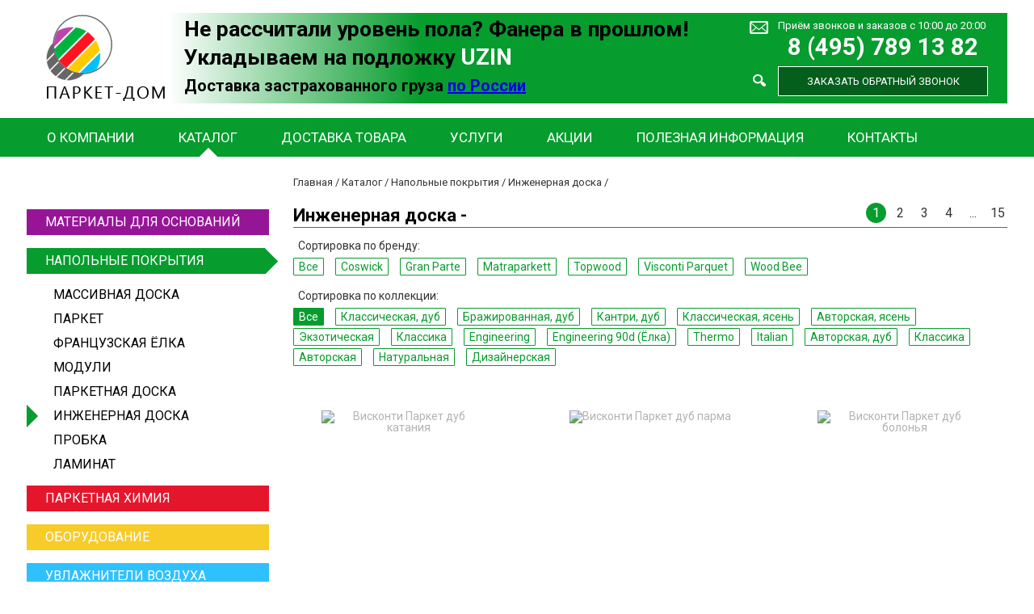

--- FILE ---
content_type: text/html; charset=UTF-8
request_url: https://parquet-dom.ru/catalog/floor/inzhenernaya-doska/wood_bee_dub_arktik/
body_size: 10551
content:
<!DOCTYPE html>
<html>
    <head>
        <meta name="viewport" content="width=device-width">
        <meta name="format-detection" content="telephone=no">
        <meta name='yandex-verification' content='6cebd3c61d9cf1d3' />
        <title>Подложка uzin multimoll (мультимоль)</title>
        <meta http-equiv="Content-Type" content="text/html; charset=UTF-8" />
<meta name="robots" content="index, follow" />
<meta name="keywords" content="multimoll, мультимоль, uzin multimoll, мультимоль подложка" />
<meta name="description" content="Подложка uzin multimoll от магазина паркета parquet - dom" />
<link href="/bitrix/cache/css/s1/new_parket/kernel_main/kernel_main.css?159506281039563" type="text/css"  rel="stylesheet" />
<link href="/bitrix/cache/css/s1/new_parket/template_bd1dd4b12db9f214d5614f45eba84799/template_bd1dd4b12db9f214d5614f45eba84799.css?1620897887483" type="text/css"  data-template-style="true"  rel="stylesheet" />
<script type="text/javascript">if(!window.BX)window.BX={message:function(mess){if(typeof mess=='object') for(var i in mess) BX.message[i]=mess[i]; return true;}};</script>
<script type="text/javascript">(window.BX||top.BX).message({'JS_CORE_LOADING':'Загрузка...','JS_CORE_NO_DATA':'- Нет данных -','JS_CORE_WINDOW_CLOSE':'Закрыть','JS_CORE_WINDOW_EXPAND':'Развернуть','JS_CORE_WINDOW_NARROW':'Свернуть в окно','JS_CORE_WINDOW_SAVE':'Сохранить','JS_CORE_WINDOW_CANCEL':'Отменить','JS_CORE_H':'ч','JS_CORE_M':'м','JS_CORE_S':'с','JSADM_AI_HIDE_EXTRA':'Скрыть лишние','JSADM_AI_ALL_NOTIF':'Показать все','JSADM_AUTH_REQ':'Требуется авторизация!','JS_CORE_WINDOW_AUTH':'Войти','JS_CORE_IMAGE_FULL':'Полный размер'});</script>
<script type="text/javascript">(window.BX||top.BX).message({'LANGUAGE_ID':'ru','FORMAT_DATE':'DD.MM.YYYY','FORMAT_DATETIME':'DD.MM.YYYY HH:MI:SS','COOKIE_PREFIX':'BITRIX_SM','SERVER_TZ_OFFSET':'10800','SITE_ID':'s1','USER_ID':'','SERVER_TIME':'1769583436','USER_TZ_OFFSET':'0','USER_TZ_AUTO':'Y','bitrix_sessid':'10fb392b99a3ac9c9016b47b1b096fa1'});</script>


<script type="text/javascript" src="/bitrix/cache/js/s1/new_parket/kernel_main/kernel_main.js?1597145303229479"></script>
<script type="text/javascript" src="/bitrix/js/main/jquery/jquery-1.8.3.min.js?144352822493636"></script>
<script type="text/javascript">BX.setJSList(['/bitrix/js/main/core/core.js?145518585169721','/bitrix/js/main/core/core_popup.js?144352822428778','/bitrix/js/main/core/core_ajax.js?145518585120698','/bitrix/js/main/json/json2.min.js?14435282243467','/bitrix/js/main/core/core_ls.js?14435282247365','/bitrix/js/main/session.js?14435282242511','/bitrix/js/main/core/core_window.js?144352822474831','/bitrix/js/main/utils.js?144352822419858']); </script>
<script type="text/javascript">BX.setCSSList(['/bitrix/js/main/core/css/core.css?14435282242854','/bitrix/js/main/core/css/core_popup.css?144352822434473','/bitrix/templates/new_parket/styles.css?1620897883345']); </script>


<script type="text/javascript">var _ba = _ba || []; _ba.push(["aid", "8a8cfcbf905bdf891de86d2a524c2906"]); _ba.push(["host", "parquet-dom.ru"]); (function() {var ba = document.createElement("script"); ba.type = "text/javascript"; ba.async = true;ba.src = (document.location.protocol == "https:" ? "https://" : "http://") + "bitrix.info/ba.js";var s = document.getElementsByTagName("script")[0];s.parentNode.insertBefore(ba, s);})();</script>


        <link rel="shortcut icon" type="image/x-icon" href="/favicon.ico" />
        <link rel="stylesheet" href="/bitrix/templates/new_parket/css/main.css">
        <link rel="stylesheet" href="/bitrix/templates/new_parket/js/fancybox/jquery.fancybox.css">
        <link rel="stylesheet" href="/bitrix/templates/new_parket/css/override.css">

        <script type="text/javascript" src="/bitrix/templates/new_parket/js/modernizr.js"></script>
        <script type="text/javascript" src="/bitrix/templates/new_parket/js/fancybox/jquery.fancybox.js"></script>
        <script type="text/javascript" src="/bitrix/templates/new_parket/js/main.js"></script>
    </head>

    
    <body class="floor">
        <div id="panel">
                    </div>
        <div class="page-wrapper">
            <div class="section header">
                <div class="section_content">
                    <a class="logo" href="/"></a>

                    <div class="contact-block">
                        <div class="search-block">
                            <form action="/search/">
                                <input type="text" name="q" placeholder="Найти" />
                                <button type="submit" title="Найти"></button>
                            </form>
                        </div>
                        <div class="seo-text">
                            <div class="table-block">
                                <B><SPAN STYLE="font-size: 20pt;">Не рассчитали уровень пола? Фанера в прошлом!</SPAN><br><SPAN STYLE="font-size: 20pt;"> Укладываем на подложку <SPAN STYLE="font-size: 21pt; color: #ffffff;">UZIN</SPAN></SPAN><br><SPAN STYLE="font-size: 15pt;"> Доставка застрахованного груза <a target="_blank" href="http://parquet-dom.ru/delivery/#region">по России</a></SPAN></B>                            </div>
                        </div>
                        <div class="callback-block">
                            <a href="/feedback/#formajax" class="mail"></a>
                            <a href="/feedback/" class="feedback">Приём звонков и заказов с 10:00 до 20:00</a>
                            <a class="phone" href="tel:+74957891382">8 (495) 789 13 82</a>                            <a href="#callback" class="callback open-modal">Заказать обратный звонок</a>
                        </div>
                    </div>
                </div>
                <div class="section_menu">
                    <div class="section_content">
                        <ul class="top-menu">
				<li class="parent">
				<a href="/about/">О компании</a>
				<ul>
					<li>
				<a href="/about/index.php">О нас</a>
			</li>
					<li>
				<a href="/about/advantages/">Наши преимущества</a>
			</li>
					<li>
				<a href="/about/clients/">Клиенты</a>
			</li>
					<li>
				<a href="/about/reviews/">Отзывы</a>
			</li>
					<li>
				<a href="/about/cooperation/">Партнеры</a>
			</li>
					<li>
				<a href="/about/vacancies/">Вакансии</a>
			</li>
		</ul></li>			<li class="parent selected">
				<a href="/catalog/">Каталог</a>
				<ul>
					<li>
				<a href="/catalog/mat/">Материалы для основания</a>
			</li>
					<li>
				<a href="/catalog/floor/">Напольные покрытия</a>
			</li>
					<li>
				<a href="/catalog/chem/">Паркетная химия</a>
			</li>
					<li>
				<a href="/catalog/device/">Оборудование</a>
			</li>
					<li>
				<a href="/catalog/air/">Увлажнители воздуха</a>
			</li>
		</ul></li>			<li>
				<a href="/delivery/">Доставка товара</a>
			</li>
					<li class="parent">
				<a href="/services/">Услуги</a>
				<ul>
					<li>
				<a href="/services/consulting/">Консультация</a>
			</li>
					<li>
				<a href="/services/calling/">Вызов технолога</a>
			</li>
					<li>
				<a href="/services/works/">Паркетные работы</a>
			</li>
					<li>
				<a href="/services/photo-objects/">Фото объектов</a>
			</li>
					<li>
				<a href="/delivery/">Доставка товара</a>
			</li>
		</ul></li>			<li>
				<a href="/actions/">Акции</a>
			</li>
					<li class="parent">
				<a href="/info/">Полезная информация</a>
				<ul>
					<li>
				<a href="/info/">О напольных покрытиях</a>
			</li>
					<li>
				<a href="/info/useful/">Наши полезные советы</a>
			</li>
					<li>
				<a href="/info/quality/">Ваш контроль качества!</a>
			</li>
					<li>
				<a href="/info/faq/">Вопрос/Ответ</a>
			</li>
		</ul></li>			<li>
				<a href="/feedback/">Контакты</a>
			</li>
		</ul>                    </div>
                </div>
            </div>

            <div class="section main">
                <div class="section_content">
                    <div class="section_left_menu">
                        
<ul class="catalog-list">
			<li>
			<a class="bg_color_mat" href="/catalog/mat/">
				Материалы для оснований				<span class="triangle"></span>
			</a>			
					</li>
			<li class="selected">
			<a class="bg_color_floor" href="/catalog/floor/">
				Напольные покрытия				<span class="triangle"></span>
			</a>			
							<ul class="floor">
											<li>
							<a href="/catalog/floor/massivnaya-doska/">Массивная доска</a>
						</li>
											<li>
							<a href="/catalog/floor/parket/">Паркет</a>
						</li>
											<li>
							<a href="/catalog/floor/francuzskaya-yolka/">Французская ёлка</a>
						</li>
											<li>
							<a href="/catalog/floor/moduli/">Модули</a>
						</li>
											<li>
							<a href="/catalog/floor/parketnaya-doska/">Паркетная доска</a>
						</li>
											<li>
							<a href="/catalog/floor/inzhenernaya-doska/" class="selected">Инженерная доска</a>
						</li>
											<li>
							<a href="/catalog/floor/probka/">Пробка</a>
						</li>
											<li>
							<a href="/catalog/floor/laminat/">Ламинат</a>
						</li>
									</ul>
					</li>
			<li>
			<a class="bg_color_chem" href="/catalog/chem/">
				Паркетная химия				<span class="triangle"></span>
			</a>			
					</li>
			<li>
			<a class="bg_color_device" href="/catalog/device/">
				Оборудование				<span class="triangle"></span>
			</a>			
					</li>
			<li>
			<a class="bg_color_air" href="/catalog/air/">
				Увлажнители воздуха				<span class="triangle"></span>
			</a>			
					</li>
	</ul><form action="/catalog/floor/inzhenernaya-doska/wood_bee_dub_arktik/" id="filter">
    <script type="text/javascript">
        function apply() {
            document.getElementById("filter").submit();
        }
    </script>
    <div id="choice">Помощь в выборе:</div>
    <input type="hidden" name="set_filter" value="Y"/>
    <input type="hidden" name="DISCOUNT_HIDE" value="Y"/>
    
        
        
    			<label class="header">Тип</label>
			<div class="select-style">
	            <select onchange="top.location.href=this.value">
	                	                    <option value="/catalog/floor/francuzskaya-yolka/">Французская ёлка</option>
	                	                    <option value="/catalog/floor/probka/">Пробка</option>
	                	                    <option value="/catalog/floor/laminat/">Ламинат</option>
	                	                    <option selected value="/catalog/floor/inzhenernaya-doska/">Инженерная доска</option>
	                	                    <option value="/catalog/floor/parketnaya-doska/">Паркетная доска</option>
	                	                    <option value="/catalog/floor/moduli/">Модули</option>
	                	                    <option value="/catalog/floor/parket/">Паркет</option>
	                	                    <option value="/catalog/floor/massivnaya-doska/">Массивная доска</option>
	                	            </select>
	       	</div>
        		<label class="header">Бренд</label>
		<div class="select-style">
	        <select onchange="top.location.href=this.value">
	        	<option value="/catalog/floor/inzhenernaya-doska/" style="width: 252px">Все</option>
	            					<option value="/catalog/floor/inzhenernaya-doska/coswick/">Coswick</option>
									<option value="/catalog/floor/inzhenernaya-doska/gran-parte-parketnaya-doska/">Gran Parte</option>
									<option value="/catalog/floor/inzhenernaya-doska/matraparkett-engineering/">Matraparkett</option>
									<option value="/catalog/floor/inzhenernaya-doska/topwood-engineering/">Topwood</option>
									<option value="/catalog/floor/inzhenernaya-doska/visconti-parquet-engineering/">Visconti Parquet</option>
									<option value="/catalog/floor/inzhenernaya-doska/wood-bee-engineering/">Wood Bee</option>
					        </select>
        </div>
        
        			<label class="header">Коллекция</label>
			<div class="select-style">
		        <select onchange="top.location.href=this.value">
		        	<option selected value="/catalog/floor/inzhenernaya-doska/wood_bee_dub_arktik/" style="width: 252px">Все</option>
		            						<a href="?collection=klassicheskaya-dub">Классическая, дуб</a>
						<option value="/catalog/floor/inzhenernaya-doska/coswick/?collection=klassicheskaya-dub">Классическая, дуб</option>
											<a href="?collection=brazhirovannaya-dub">Бражированная, дуб</a>
						<option value="/catalog/floor/inzhenernaya-doska/coswick/?collection=brazhirovannaya-dub">Бражированная, дуб</option>
											<a href="?collection=kantri-dub">Кантри, дуб</a>
						<option value="/catalog/floor/inzhenernaya-doska/coswick/?collection=kantri-dub">Кантри, дуб</option>
											<a href="?collection=klassicheskaya-yasen">Классическая, ясень</a>
						<option value="/catalog/floor/inzhenernaya-doska/coswick/?collection=klassicheskaya-yasen">Классическая, ясень</option>
											<a href="?collection=avtorskaya-yasen">Авторская, ясень</a>
						<option value="/catalog/floor/inzhenernaya-doska/coswick/?collection=avtorskaya-yasen">Авторская, ясень</option>
											<a href="?collection=ekzoticheskaya">Экзотическая</a>
						<option value="/catalog/floor/inzhenernaya-doska/coswick/?collection=ekzoticheskaya">Экзотическая</option>
											<a href="?collection=klassika">Классика</a>
						<option value="/catalog/floor/inzhenernaya-doska/gran-parte-parketnaya-doska/?collection=klassika">Классика</option>
											<a href="?collection=engineering">Engineering</a>
						<option value="/catalog/floor/inzhenernaya-doska/topwood-engineering/?collection=engineering">Engineering</option>
											<a href="?collection=engineering-90d">Engineering 90d (Ёлка)</a>
						<option value="/catalog/floor/inzhenernaya-doska/topwood-engineering/?collection=engineering-90d">Engineering 90d (Ёлка)</option>
											<a href="?collection=thermo">Thermo</a>
						<option value="/catalog/floor/inzhenernaya-doska/topwood-engineering/?collection=thermo">Thermo</option>
											<a href="?collection=italian-collection">Italian</a>
						<option value="/catalog/floor/inzhenernaya-doska/topwood-engineering/?collection=italian-collection">Italian</option>
											<a href="?collection=avtorskaya-dub">Авторская, дуб</a>
						<option value="/catalog/floor/inzhenernaya-doska/coswick/?collection=avtorskaya-dub">Авторская, дуб</option>
											<a href="?collection=classica-id">Классика</a>
						<option value="/catalog/floor/inzhenernaya-doska/visconti-parquet-engineering/?collection=classica-id">Классика</option>
											<a href="?collection=autore-id">Авторская</a>
						<option value="/catalog/floor/inzhenernaya-doska/visconti-parquet-engineering/?collection=autore-id">Авторская</option>
											<a href="?collection=naturale-id">Натуральная</a>
						<option value="/catalog/floor/inzhenernaya-doska/visconti-parquet-engineering/?collection=naturale-id">Натуральная</option>
											<a href="?collection=disegno">Дизайнерская</a>
						<option value="/catalog/floor/inzhenernaya-doska/gran-parte-parketnaya-doska/?collection=disegno">Дизайнерская</option>
							        </select>
			</div>
                
           	<label class="header">Порода древесины</label>
	<div class="select-style">
		<select name='pf[F_WOOD]' onchange="apply()">
								<option selected value="">Все </option>
									<option value="13">Дуб</a>   (155)</option>
									<option value="88">Кумару</a>   (1)</option>
									<option value="87">Махагон</a>   (1)</option>
									<option value="120">Мербау</a>   (1)</option>
									<option value="86">Орех</a>   (4)</option>
									<option value="136">Сапеле</a>   (1)</option>
									<option value="139">Тик</a>   (1)</option>
									<option value="15">Ясень</a>   (14)</option>
									<option value="55">Ятоба</a>   (1)</option>
						</select>
     </div>
	   	<label class="header">Покрытие</label>
	<div class="select-style">
		<select name='pf[F_COVER]' onchange="apply()">
								<option selected value="">Все </option>
									<option value="20">без покрытия</a>   (3)</option>
									<option value="17">под лаком</a>   (49)</option>
									<option value="19">под лаком / маслом</a>   (72)</option>
									<option value="18">под маслом</a>   (55)</option>
						</select>
     </div>
	   	<label class="header">Фаска</label>
	<div class="select-style">
		<select name='pf[F_FASKA]' onchange="apply()">
								<option selected value="">Все </option>
									<option value="21">с фаской</a>   (179)</option>
						</select>
     </div>
	   	<label class="header">Количество полос</label>
	<div class="select-style">
		<select name='pf[F_STRIPE]' onchange="apply()">
								<option selected value="">Все </option>
									<option value="26">одна</a>   (144)</option>
						</select>
     </div>
				<label class="header">Акции</label>
			<div class="select-style">
				<select name="DISCOUNT" onchange="apply()">
					<option value="false">Все</option>
					<option value="true">С акцией</option>
				</select>
			</div>
				<style>			
        	        #choice {
                display: block;
                margin: 0;
                padding: 0;
            }	            
            </style>
</form><div class="section_actions_left">
	<div class="main-title">
		АКЦИЯ!
	</div>
			<div class="action" id="bx_3218110189_2506">
			<div class="title">&gt; С каждой продажи доски, мы высаживаем Ваше дерево!</div>
			<p>
				При покупке любой доски из нашего каталога, мы высаживаем от Вашего имени дерево!<br />
				<a href="/actions/2506/" target="_blank">подробнее >>></a>
			</p>
		</div>
			<div class="action" id="bx_3218110189_212">
			<div class="title">&gt; 100% гарантия самых НИЗКИХ цен!</div>
			<p>
				В нашем магазине действует интересное предложение: если Вы нашли материал дешевле, чем предлагаем мы, то...<br />
				<a href="/actions/212/" target="_blank">подробнее >>></a>
			</p>
		</div>
	</div>                    </div>
                    <div class="section_content_block clear">
                        <div class="content_breadcrumbs"><a href="/" title="Главная">Главная</a><span> / </span><a href="/catalog/" title="Каталог">Каталог</a><span> / </span><a href="/catalog/floor/" title="Напольные покрытия">Напольные покрытия</a><span> / </span><a href="/catalog/floor/inzhenernaya-doska/" title="Инженерная доска">Инженерная доска</a><span> / </span><span class="current"></span></div><div class="catalog-section">
    <div class="catalog-head">
        <div class="left">
            <h1>Инженерная доска - <span class="color_floor"></span></h1>
        </div>
        <div class="right">
            	<div class="pages clear">
		
				
									<a class="active" href="/catalog/floor/inzhenernaya-doska/wood_bee_dub_arktik/">1</a>
												<a href="/catalog/floor/inzhenernaya-doska/wood_bee_dub_arktik/?PAGEN_5=2">2</a>
												<a href="/catalog/floor/inzhenernaya-doska/wood_bee_dub_arktik/?PAGEN_5=3">3</a>
												<a href="/catalog/floor/inzhenernaya-doska/wood_bee_dub_arktik/?PAGEN_5=4">4</a>
							
					<a href="/catalog/floor/inzhenernaya-doska/wood_bee_dub_arktik/?PAGEN_5=5">...</a>
			<a href="/catalog/floor/inzhenernaya-doska/wood_bee_dub_arktik/?PAGEN_5=15">15</a>
			</div>
        </div>
    </div>
            <div class="catalog-filter">
            <div class="filter-block clear">
                <span class="title">Сортировка по бренду:</span>
                <a href="/catalog/floor/inzhenernaya-doska/">Все</a>
                                    <a href="/catalog/floor/inzhenernaya-doska/coswick/">Coswick</a>
                                    <a href="/catalog/floor/inzhenernaya-doska/gran-parte-parketnaya-doska/">Gran Parte</a>
                                    <a href="/catalog/floor/inzhenernaya-doska/matraparkett-engineering/">Matraparkett</a>
                                    <a href="/catalog/floor/inzhenernaya-doska/topwood-engineering/">Topwood</a>
                                    <a href="/catalog/floor/inzhenernaya-doska/visconti-parquet-engineering/">Visconti Parquet</a>
                                    <a href="/catalog/floor/inzhenernaya-doska/wood-bee-engineering/">Wood Bee</a>
                            </div>

                            <div class="filter-block clear">
                    <span class="title">Сортировка по коллекции:</span>
                    <a href="/catalog/floor/inzhenernaya-doska/wood_bee_dub_arktik/" class="active">Все</a>
                                            <a href="?collection=klassicheskaya-dub">Классическая, дуб</a>
                                            <a href="?collection=brazhirovannaya-dub">Бражированная, дуб</a>
                                            <a href="?collection=kantri-dub">Кантри, дуб</a>
                                            <a href="?collection=klassicheskaya-yasen">Классическая, ясень</a>
                                            <a href="?collection=avtorskaya-yasen">Авторская, ясень</a>
                                            <a href="?collection=ekzoticheskaya">Экзотическая</a>
                                            <a href="?collection=klassika">Классика</a>
                                            <a href="?collection=engineering">Engineering</a>
                                            <a href="?collection=engineering-90d">Engineering 90d (Ёлка)</a>
                                            <a href="?collection=thermo">Thermo</a>
                                            <a href="?collection=italian-collection">Italian</a>
                                            <a href="?collection=avtorskaya-dub">Авторская, дуб</a>
                                            <a href="?collection=classica-id">Классика</a>
                                            <a href="?collection=autore-id">Авторская</a>
                                            <a href="?collection=naturale-id">Натуральная</a>
                                            <a href="?collection=disegno">Дизайнерская</a>
                                    </div>
            
                    </div>
        <div class="clear"></div>
        <div class="item-list">
                            <a class="item" id="bx_3966226736_2647" href="/catalog/floor/inzhenernaya-doska/visconti-parquet-engineering/visconti_parquet_catania_id/">
                    <div class="item-block">
                        <div class="item-image" href="/catalog/floor/inzhenernaya-doska/visconti-parquet-engineering/visconti_parquet_catania_id/">
                            
                                                            <img src="/upload/iblock/26c/26cec60f626478605330f0e20ecb7172.jpg" title="Висконти Паркет дуб катания" alt="Висконти Паркет дуб катания" style="max-width: 200px; max-height: 200px; margin-top:0px"/>
                                                    </div>

                        <span class="title" href="/catalog/floor/inzhenernaya-doska/visconti-parquet-engineering/visconti_parquet_catania_id/">Висконти Паркет дуб катания</span>

                        <div class="vendor">
                            VISCONTI PARQUET (Россия)                        </div>

                        <div class="price">
                            от 7 995                                                            <span>руб.</span>
                                                    </div>

                        <div class="action-text">
                                                    </div>

                        <span href="/catalog/floor/inzhenernaya-doska/visconti-parquet-engineering/visconti_parquet_catania_id/" class="detail order" title="Подробнее">Подробнее</span>

                        <span href="#order" class="open-modal order" data-offer="2647" title="Заказать">Заказать</span>
                    </div>
                </a>
                            <a class="item" id="bx_3966226736_2638" href="/catalog/floor/inzhenernaya-doska/visconti-parquet-engineering/visconti_parquet_parma_id/">
                    <div class="item-block">
                        <div class="item-image" href="/catalog/floor/inzhenernaya-doska/visconti-parquet-engineering/visconti_parquet_parma_id/">
                            
                                                            <img src="/upload/iblock/ced/ced344f56754ad9a481630f3f058273b.jpg" title="Висконти Паркет дуб парма" alt="Висконти Паркет дуб парма" style="max-width: 200px; max-height: 200px; margin-top:0px"/>
                                                    </div>

                        <span class="title" href="/catalog/floor/inzhenernaya-doska/visconti-parquet-engineering/visconti_parquet_parma_id/">Висконти Паркет дуб парма</span>

                        <div class="vendor">
                            VISCONTI PARQUET (Россия)                        </div>

                        <div class="price">
                            от 7 995                                                            <span>руб.</span>
                                                    </div>

                        <div class="action-text">
                                                    </div>

                        <span href="/catalog/floor/inzhenernaya-doska/visconti-parquet-engineering/visconti_parquet_parma_id/" class="detail order" title="Подробнее">Подробнее</span>

                        <span href="#order" class="open-modal order" data-offer="2638" title="Заказать">Заказать</span>
                    </div>
                </a>
                            <a class="item" id="bx_3966226736_2639" href="/catalog/floor/inzhenernaya-doska/visconti-parquet-engineering/visconti_parquet_bologna_id/">
                    <div class="item-block">
                        <div class="item-image" href="/catalog/floor/inzhenernaya-doska/visconti-parquet-engineering/visconti_parquet_bologna_id/">
                            
                                                            <img src="/upload/iblock/d61/d61cc8673213e32b057d6e0dd553e881.jpg" title="Висконти Паркет дуб болонья" alt="Висконти Паркет дуб болонья" style="max-width: 200px; max-height: 200px; margin-top:0px"/>
                                                    </div>

                        <span class="title" href="/catalog/floor/inzhenernaya-doska/visconti-parquet-engineering/visconti_parquet_bologna_id/">Висконти Паркет дуб болонья</span>

                        <div class="vendor">
                            VISCONTI PARQUET (Россия)                        </div>

                        <div class="price">
                            от 7 995                                                            <span>руб.</span>
                                                    </div>

                        <div class="action-text">
                                                    </div>

                        <span href="/catalog/floor/inzhenernaya-doska/visconti-parquet-engineering/visconti_parquet_bologna_id/" class="detail order" title="Подробнее">Подробнее</span>

                        <span href="#order" class="open-modal order" data-offer="2639" title="Заказать">Заказать</span>
                    </div>
                </a>
                            <a class="item" id="bx_3966226736_2867" href="/catalog/floor/inzhenernaya-doska/visconti-parquet-engineering/visconti_parquet_mocca_id/">
                    <div class="item-block">
                        <div class="item-image" href="/catalog/floor/inzhenernaya-doska/visconti-parquet-engineering/visconti_parquet_mocca_id/">
                            
                                                            <img src="/upload/iblock/b1d/b1d4387f093338d18c95c7d0cac4088b.jpg" title="Висконти Паркет дуб мокка" alt="Висконти Паркет дуб мокка" style="max-width: 200px; max-height: 200px; margin-top:0px"/>
                                                    </div>

                        <span class="title" href="/catalog/floor/inzhenernaya-doska/visconti-parquet-engineering/visconti_parquet_mocca_id/">Висконти Паркет дуб мокка</span>

                        <div class="vendor">
                            VISCONTI PARQUET (Россия)                        </div>

                        <div class="price">
                            от 7 595                                                            <span>руб.</span>
                                                    </div>

                        <div class="action-text">
                                                    </div>

                        <span href="/catalog/floor/inzhenernaya-doska/visconti-parquet-engineering/visconti_parquet_mocca_id/" class="detail order" title="Подробнее">Подробнее</span>

                        <span href="#order" class="open-modal order" data-offer="2867" title="Заказать">Заказать</span>
                    </div>
                </a>
                            <a class="item" id="bx_3966226736_2636" href="/catalog/floor/inzhenernaya-doska/visconti-parquet-engineering/visconti_parquet_torino_id/">
                    <div class="item-block">
                        <div class="item-image" href="/catalog/floor/inzhenernaya-doska/visconti-parquet-engineering/visconti_parquet_torino_id/">
                            
                                                            <img src="/upload/iblock/1c6/1c63e2dc773ba6ee4e5d9526b05c0cb5.jpg" title="Висконти Паркет дуб турин" alt="Висконти Паркет дуб турин" style="max-width: 200px; max-height: 200px; margin-top:0px"/>
                                                    </div>

                        <span class="title" href="/catalog/floor/inzhenernaya-doska/visconti-parquet-engineering/visconti_parquet_torino_id/">Висконти Паркет дуб турин</span>

                        <div class="vendor">
                            VISCONTI PARQUET (Россия)                        </div>

                        <div class="price">
                            от 7 995                                                            <span>руб.</span>
                                                    </div>

                        <div class="action-text">
                                                    </div>

                        <span href="/catalog/floor/inzhenernaya-doska/visconti-parquet-engineering/visconti_parquet_torino_id/" class="detail order" title="Подробнее">Подробнее</span>

                        <span href="#order" class="open-modal order" data-offer="2636" title="Заказать">Заказать</span>
                    </div>
                </a>
                            <a class="item" id="bx_3966226736_2649" href="/catalog/floor/inzhenernaya-doska/visconti-parquet-engineering/visconti_parquet_vicenza_id/">
                    <div class="item-block">
                        <div class="item-image" href="/catalog/floor/inzhenernaya-doska/visconti-parquet-engineering/visconti_parquet_vicenza_id/">
                            
                                                            <img src="/upload/iblock/e7e/e7e9355a6b2be35dd262a952b2a02ae6.jpg" title="Висконти Паркет дуб виченца" alt="Висконти Паркет дуб виченца" style="max-width: 200px; max-height: 200px; margin-top:0px"/>
                                                    </div>

                        <span class="title" href="/catalog/floor/inzhenernaya-doska/visconti-parquet-engineering/visconti_parquet_vicenza_id/">Висконти Паркет дуб виченца</span>

                        <div class="vendor">
                            VISCONTI PARQUET (Россия)                        </div>

                        <div class="price">
                            от 6 995                                                            <span>руб.</span>
                                                    </div>

                        <div class="action-text">
                                                    </div>

                        <span href="/catalog/floor/inzhenernaya-doska/visconti-parquet-engineering/visconti_parquet_vicenza_id/" class="detail order" title="Подробнее">Подробнее</span>

                        <span href="#order" class="open-modal order" data-offer="2649" title="Заказать">Заказать</span>
                    </div>
                </a>
                            <a class="item" id="bx_3966226736_2635" href="/catalog/floor/inzhenernaya-doska/visconti-parquet-engineering/visconti_parquet_napoli_id/">
                    <div class="item-block">
                        <div class="item-image" href="/catalog/floor/inzhenernaya-doska/visconti-parquet-engineering/visconti_parquet_napoli_id/">
                            
                                                            <img src="/upload/iblock/394/394eedecf30aed872542d6a006e1feeb.jpg" title="Висконти Паркет дуб неаполь" alt="Висконти Паркет дуб неаполь" style="max-width: 200px; max-height: 200px; margin-top:0px"/>
                                                    </div>

                        <span class="title" href="/catalog/floor/inzhenernaya-doska/visconti-parquet-engineering/visconti_parquet_napoli_id/">Висконти Паркет дуб неаполь</span>

                        <div class="vendor">
                            VISCONTI PARQUET (Россия)                        </div>

                        <div class="price">
                            от 7 995                                                            <span>руб.</span>
                                                    </div>

                        <div class="action-text">
                                                    </div>

                        <span href="/catalog/floor/inzhenernaya-doska/visconti-parquet-engineering/visconti_parquet_napoli_id/" class="detail order" title="Подробнее">Подробнее</span>

                        <span href="#order" class="open-modal order" data-offer="2635" title="Заказать">Заказать</span>
                    </div>
                </a>
                            <a class="item" id="bx_3966226736_2642" href="/catalog/floor/inzhenernaya-doska/visconti-parquet-engineering/visconti_parquet_modena_id/">
                    <div class="item-block">
                        <div class="item-image" href="/catalog/floor/inzhenernaya-doska/visconti-parquet-engineering/visconti_parquet_modena_id/">
                            
                                                            <img src="/upload/iblock/89a/89abbb829b0bf428675214403d5ad014.jpg" title="Висконти Паркет дуб модена" alt="Висконти Паркет дуб модена" style="max-width: 200px; max-height: 200px; margin-top:0px"/>
                                                    </div>

                        <span class="title" href="/catalog/floor/inzhenernaya-doska/visconti-parquet-engineering/visconti_parquet_modena_id/">Висконти Паркет дуб модена</span>

                        <div class="vendor">
                            VISCONTI PARQUET (Россия)                        </div>

                        <div class="price">
                            от 7 450                                                            <span>руб.</span>
                                                    </div>

                        <div class="action-text">
                                                    </div>

                        <span href="/catalog/floor/inzhenernaya-doska/visconti-parquet-engineering/visconti_parquet_modena_id/" class="detail order" title="Подробнее">Подробнее</span>

                        <span href="#order" class="open-modal order" data-offer="2642" title="Заказать">Заказать</span>
                    </div>
                </a>
                            <a class="item" id="bx_3966226736_2866" href="/catalog/floor/inzhenernaya-doska/visconti-parquet-engineering/visconti_parquet_toscana_id/">
                    <div class="item-block">
                        <div class="item-image" href="/catalog/floor/inzhenernaya-doska/visconti-parquet-engineering/visconti_parquet_toscana_id/">
                            
                                                            <img src="/upload/iblock/3dd/3dd7bfe1be8a76471ad8bb48fdc5db31.jpg" title="Висконти Паркет дуб тоскана" alt="Висконти Паркет дуб тоскана" style="max-width: 200px; max-height: 200px; margin-top:0px"/>
                                                    </div>

                        <span class="title" href="/catalog/floor/inzhenernaya-doska/visconti-parquet-engineering/visconti_parquet_toscana_id/">Висконти Паркет дуб тоскана</span>

                        <div class="vendor">
                            VISCONTI PARQUET (Россия)                        </div>

                        <div class="price">
                            от 7 595                                                            <span>руб.</span>
                                                    </div>

                        <div class="action-text">
                                                    </div>

                        <span href="/catalog/floor/inzhenernaya-doska/visconti-parquet-engineering/visconti_parquet_toscana_id/" class="detail order" title="Подробнее">Подробнее</span>

                        <span href="#order" class="open-modal order" data-offer="2866" title="Заказать">Заказать</span>
                    </div>
                </a>
                            <a class="item" id="bx_3966226736_2640" href="/catalog/floor/inzhenernaya-doska/visconti-parquet-engineering/visconti_parquet_firenze_id/">
                    <div class="item-block">
                        <div class="item-image" href="/catalog/floor/inzhenernaya-doska/visconti-parquet-engineering/visconti_parquet_firenze_id/">
                            
                                                            <img src="/upload/iblock/1f8/1f84dda320f6d09a6f9be1b366e6c8d0.jpg" title="Висконти Паркет дуб флоренция" alt="Висконти Паркет дуб флоренция" style="max-width: 200px; max-height: 200px; margin-top:0px"/>
                                                    </div>

                        <span class="title" href="/catalog/floor/inzhenernaya-doska/visconti-parquet-engineering/visconti_parquet_firenze_id/">Висконти Паркет дуб флоренция</span>

                        <div class="vendor">
                            VISCONTI PARQUET (Россия)                        </div>

                        <div class="price">
                            от 6 995                                                            <span>руб.</span>
                                                    </div>

                        <div class="action-text">
                                                    </div>

                        <span href="/catalog/floor/inzhenernaya-doska/visconti-parquet-engineering/visconti_parquet_firenze_id/" class="detail order" title="Подробнее">Подробнее</span>

                        <span href="#order" class="open-modal order" data-offer="2640" title="Заказать">Заказать</span>
                    </div>
                </a>
                            <a class="item" id="bx_3966226736_2637" href="/catalog/floor/inzhenernaya-doska/visconti-parquet-engineering/visconti_parquet_palermo_id/">
                    <div class="item-block">
                        <div class="item-image" href="/catalog/floor/inzhenernaya-doska/visconti-parquet-engineering/visconti_parquet_palermo_id/">
                            
                                                            <img src="/upload/iblock/797/797f883fa45863d6f5cea233feae5938.jpg" title="Висконти Паркет дуб палермо" alt="Висконти Паркет дуб палермо" style="max-width: 200px; max-height: 200px; margin-top:0px"/>
                                                    </div>

                        <span class="title" href="/catalog/floor/inzhenernaya-doska/visconti-parquet-engineering/visconti_parquet_palermo_id/">Висконти Паркет дуб палермо</span>

                        <div class="vendor">
                            VISCONTI PARQUET (Россия)                        </div>

                        <div class="price">
                            от 7 495                                                            <span>руб.</span>
                                                    </div>

                        <div class="action-text">
                                                    </div>

                        <span href="/catalog/floor/inzhenernaya-doska/visconti-parquet-engineering/visconti_parquet_palermo_id/" class="detail order" title="Подробнее">Подробнее</span>

                        <span href="#order" class="open-modal order" data-offer="2637" title="Заказать">Заказать</span>
                    </div>
                </a>
                            <a class="item" id="bx_3966226736_2646" href="/catalog/floor/inzhenernaya-doska/visconti-parquet-engineering/visconti_parquet_venezia_id/">
                    <div class="item-block">
                        <div class="item-image" href="/catalog/floor/inzhenernaya-doska/visconti-parquet-engineering/visconti_parquet_venezia_id/">
                            
                                                            <img src="/upload/iblock/fae/fae751c303ea83ad2477130f7b588023.jpg" title="Висконти Паркет дуб венеция" alt="Висконти Паркет дуб венеция" style="max-width: 200px; max-height: 200px; margin-top:0px"/>
                                                    </div>

                        <span class="title" href="/catalog/floor/inzhenernaya-doska/visconti-parquet-engineering/visconti_parquet_venezia_id/">Висконти Паркет дуб венеция</span>

                        <div class="vendor">
                            VISCONTI PARQUET (Россия)                        </div>

                        <div class="price">
                            от 8 995                                                            <span>руб.</span>
                                                    </div>

                        <div class="action-text">
                                                    </div>

                        <span href="/catalog/floor/inzhenernaya-doska/visconti-parquet-engineering/visconti_parquet_venezia_id/" class="detail order" title="Подробнее">Подробнее</span>

                        <span href="#order" class="open-modal order" data-offer="2646" title="Заказать">Заказать</span>
                    </div>
                </a>
                    </div>

        <div class="clear"></div>

        <div class="catalog-foot">
            <div class="right">
                	<div class="pages clear">
		
				
									<a class="active" href="/catalog/floor/inzhenernaya-doska/wood_bee_dub_arktik/">1</a>
												<a href="/catalog/floor/inzhenernaya-doska/wood_bee_dub_arktik/?PAGEN_5=2">2</a>
												<a href="/catalog/floor/inzhenernaya-doska/wood_bee_dub_arktik/?PAGEN_5=3">3</a>
												<a href="/catalog/floor/inzhenernaya-doska/wood_bee_dub_arktik/?PAGEN_5=4">4</a>
							
					<a href="/catalog/floor/inzhenernaya-doska/wood_bee_dub_arktik/?PAGEN_5=5">...</a>
			<a href="/catalog/floor/inzhenernaya-doska/wood_bee_dub_arktik/?PAGEN_5=15">15</a>
			</div>
            </div>
        </div>

        <div class="clear"></div>
            <div class="seo">
            <h1> Подложка uzin multimoll </h1>
<p style="text-align: justify;">
	 Изоляционная подложка Uzin Multimoll – это один из лучших материалов современности, используемый при укладке напольных покрытий любого типа. Как известно, от качества и свойств подложки во многом зависят такие важные характеристики пола как шумоизоляция и способность сохранять тепло в нижнем интерьерном пространстве.
</p>
<p style="text-align: justify;">
	 Стоит отметить, что данный строительный материал, выпускаемый в различных модификациях, с успехом применяется и для выполнения других функций. Например, с помощью подложки Multimoll Viles формируется прочная связка основания пола и устанавливаемого напольного декора, увеличивающая срок эксплуатации покрытия. Некоторые виды подложки предназначены для использования в процессе армирования полов, а также нивелирования возникающих при этом напряжений.
</p>
<p style="text-align: justify;">
 <u>Основные достоинства многофункционального покрытия Multimoll: </u>
</p>
<ul>
	<li>монтажная универсальность - все разновидности подложки подходят под любой тип напольного покрытия;</li>
	<li>широкий выбор материалов, позволяющих решать различные задачи в процессе ремонта и строительства;</li>
	<li>безупречное немецкое качество;</li>
	<li>способность долгие годы выполнять свои функции эффективного изолятора и несущего слоя.</li>
</ul>
<p style="text-align: justify;">
	 Фирменная подложка Мультимоль – лучшее решение для профессиональных паркетных работ!
</p>        </div>
        </div>                    </div>
                    <div class="clear"></div>
                                    </div>
            </div>
        </div>
        <div class="section footer">
            <div class="section_content">
                <div class="left">
                    <a href="/" class="logo"></a>
                    <div class="copyright">
                        &copy; "ПАРКЕТ-ДОМ", 2010-2026                    </div>
                </div>
                <div class="right">
                    <ul class="bottom-menu">
				<li>
				<a href="/about/">О компании</a>
				<ul>
					
			<li>
				<a href="/about/index.php">О нас</a>
			</li>
					
			<li>
				<a href="/about/advantages/">Наши преимущества</a>
			</li>
					
			<li>
				<a href="/about/clients/">Клиенты</a>
			</li>
					
			<li>
				<a href="/about/reviews/">Отзывы</a>
			</li>
					
			<li>
				<a href="/about/cooperation/">Партнеры</a>
			</li>
					
			<li>
				<a href="/about/vacancies/">Вакансии</a>
			</li>
		</ul></li>			<li>
				<a href="/catalog/">Каталог</a>
				<ul>
					
			<li>
				<a href="/catalog/mat/">Материалы для основания</a>
			</li>
					
			<li>
				<a href="/catalog/floor/">Напольные покрытия</a>
			</li>
					
			<li>
				<a href="/catalog/chem/">Паркетная химия</a>
			</li>
					
			<li>
				<a href="/catalog/device/">Оборудование</a>
			</li>
					
			<li>
				<a href="/catalog/air/">Увлажнители воздуха</a>
			</li>
		</ul></li>			<li>
				<a href="/services/">Услуги</a>
				<ul>
					
			<li>
				<a href="/services/consulting/">Консультация</a>
			</li>
					
			<li>
				<a href="/services/calling/">Вызов технолога</a>
			</li>
					
			<li>
				<a href="/services/works/">Паркетные работы</a>
			</li>
					
			<li>
				<a href="/services/photo-objects/">Фото объектов</a>
			</li>
					
			<li>
				<a href="/delivery/">Доставка товара</a>
			</li>
		</ul></li>			<li>
				<a href="/info/">Полезная информация</a>
				<ul>
					
			<li>
				<a href="/info/">О напольных покрытиях</a>
			</li>
					
			<li>
				<a href="/info/useful/">Наши полезные советы</a>
			</li>
					
			<li>
				<a href="/info/quality/">Ваш контроль качества!</a>
			</li>
					
			<li>
				<a href="/info/faq/">Вопрос/Ответ</a>
			</li>
		</ul></li></ul>                </div>
            </div>
        </div>

        <div id="callback" class="modal">
            <div class="title">
                Закажите обратный звонок, мы свяжемся с Вами
            </div>
            <form>
                <input type="hidden" name="action" value="callback" />
                <input type="hidden" name="url" value="http://parquet-dom.ru/catalog/floor/inzhenernaya-doska/wood_bee_dub_arktik/" />
                <div class="row">
                    <label class="req">Контактное лицо</label>
                    <input type="text" name="name" class="required">
                </div>

                <div class="row">
                    <label class="req">Телефон</label>
                    <input type="text" name="phone" class="required">
                    <div class="err-desc">не верно заполнено поле</div>
                </div>

                <div class="row">
                    <label class="req" style="width: 100%">
                        <input type="checkbox" name="privacy" class="required" value="1">
                        Я согласен на <a href="/privacy/" target="_blank">обработку персональных данных</a>
                    </label>
                    <div class="err-desc" style="margin-left:0; margin-top:0">нужно ваше согласие</div>
                </div>

                <button type="submit">Заказать</button>
            </form>
        </div>

        <div id="order" class="modal">
            <div class="title">
                Для заказа товара заполните форму<br />
                или позвоните по тел.: <a class="phone" href="tel:+74957891382">8 (495) 789 13 82</a>            </div>

            <div class="desc">Поля отмеченные звездочкой(*) обязательны для заполнения</div>

            <form>
                <input type="hidden" name="action" value="order" />
                <input type="hidden" name="id" value="" />
                <input type="hidden" name="url" value="http://parquet-dom.ru/catalog/floor/inzhenernaya-doska/wood_bee_dub_arktik/" />
                <div class="row">
                    <label>Контактное лицо</label>
                    <input type="text" name="name">
                </div>

                <div class="row">
                    <label>Телефон</label>
                    <input type="text" name="phone">
                    <div class="err-desc">не верно заполнено поле</div>
                </div>

                <div class="row">
                    <label class="req">E-Mail</label>
                    <input type="text" name="email" class="required">
                    <div class="err-desc">введите реальный E-Mail</div>
                </div>

                <div class="row">
                    <label class="req">Желаемое количество</label>
                    <input type="text" name="count" class="required">
                </div>

                <div class="row">
                    <label>Комментарии</label>
                    <textarea name="comment"></textarea>
                </div>

                <div class="row">
                    <label class="req" style="width: 100%">
                        <input type="checkbox" name="privacy" class="required" value="1">
                        Я согласен на <a href="/privacy/" target="_blank">обработку персональных данных</a>
                    </label>
                    <div class="err-desc" style="margin-left:0; margin-top:0">нужно ваше согласие</div>
                </div>

                <button type="submit">ОТПРАВИТЬ</button>
            </form>
        </div>
        <!-- Yandex.Metrika counter --><div style="display:none;"><script type="text/javascript">(function(w, c) { (w[c] = w[c] || []).push(function() { try { w.yaCounter9725764 = new Ya.Metrika({id:9725764, enableAll: true, webvisor:true}); } catch(e) { } }); })(window, "yandex_metrika_callbacks");</script></div><script src="//mc.yandex.ru/metrika/watch.js" type="text/javascript" defer="defer"></script><noscript><div><img src="//mc.yandex.ru/watch/9725764" style="position:absolute; left:-9999px;" alt="" /></div></noscript><!-- /Yandex.Metrika counter -->
        <div style="position:absolute;left:-80px;top:0px;">
        <!--LiveInternet counter--><script type="text/javascript"><!--
        document.write("<a href='http://www.liveinternet.ru/click' "+
        "target=_blank><img src='//counter.yadro.ru/hit?t38.11;r"+
        escape(document.referrer)+((typeof(screen)=="undefined")?"":
        ";s"+screen.width+"*"+screen.height+"*"+(screen.colorDepth?
        screen.colorDepth:screen.pixelDepth))+";u"+escape(document.URL)+
        ";"+Math.random()+
        "' alt='' title='LiveInternet' "+
        "border='0' width='31' height='31'><\/a>")
        //--></script><!--/LiveInternet-->
        </div>

        <script type='text/javascript'>
        (function(){ var widget_id = 'S3P8SQRNM6';
        var s = document.createElement('script'); s.type = 'text/javascript'; s.async = true; s.src = '//code.jivosite.com/script/widget/'+widget_id; var ss = document.getElementsByTagName('script')[0]; ss.parentNode.insertBefore(s, ss);})();</script>
        <script>
          (function(i,s,o,g,r,a,m){i['GoogleAnalyticsObject']=r;i[r]=i[r]||function(){
          (i[r].q=i[r].q||[]).push(arguments)},i[r].l=1*new Date();a=s.createElement(o),
          m=s.getElementsByTagName(o)[0];a.async=1;a.src=g;m.parentNode.insertBefore(a,m)
          })(window,document,'script','https://www.google-analytics.com/analytics.js','ga');
          ga('create', 'UA-77915732-1', 'auto');
          ga('send', 'pageview');
        </script>
    </body>
</html>